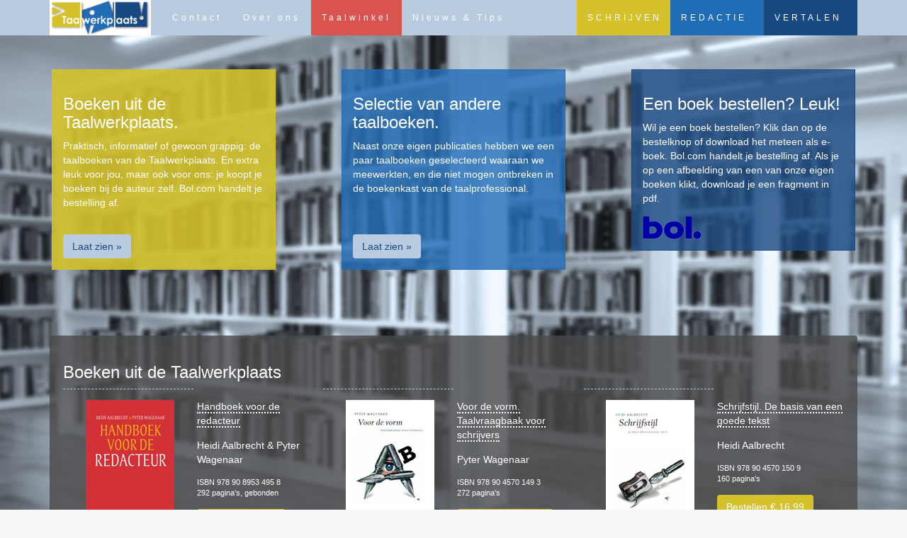

--- FILE ---
content_type: text/html
request_url: https://taalwerkplaats.nl/taalwinkel/taalwinkel.html
body_size: 10979
content:
<!DOCTYPE html>

<!-- Copyright © 2005-2025 Taalwerkplaats, Amsterdam. All rights reserved. -->

<html lang="nl-nl">
	<head>
		<title>Webwinkel van de Taalwerkplaats</title>
		<meta charset="utf-8">
		<meta http-equiv="author" content="Taalwerkplaats">
		<meta name="viewport" content="width=device-width, initial-scale=1">
		<meta name="googlebot" content="noarchive">
		<meta name="robots" content="noodp, noydir, index, follow">
		<meta name="description" content="Van schrijfadvies tot taalhumor: bestel hier de boeken van Taalwerkplaatsauteurs Heidi Aalbrecht en Pyter Wagenaar, en andere taalboeken die wij aanraden.">
		<meta name="copyright" content="Taalwerkplaats">
		<link rel="canonical" href="https://www.taalwerkplaats.nl/taalwinkel/taalwinkel.html">
		<link rel="shortcut icon" href="../_twp/twp/favicon.ico">
		<link rel="stylesheet" type="text/css" href="../_twp/twp/css/bootstrap.min.css">
		<link rel="stylesheet" type="text/css" href="../_twp/twp/css/twp.css">
		<link rel="stylesheet" type="text/css" href="../_twp/twp/css/twp_tw.css">
		<script type="text/javascript" src="../_twp/twp/js/jquery.min.js"></script>
		<script type="text/javascript" src="../_twp/twp/js/bootstrap.min.js"></script>
		<script type="text/javascript" src="../_twp/twp/js/twp.js"></script>
		<script type="text/javascript" src="../_twp/twp/js/twp_tw.js"></script>
		<!-- Global site tag (gtag.js) - Google Analytics, geanonimiseerd -->
		<script async src="https://www.googletagmanager.com/gtag/js?id=G-43NSX74RNV"></script>
		<script>
			window.dataLayer = window.dataLayer || [];
			function gtag(){dataLayer.push(arguments); }
			gtag('js', new Date());
			gtag('config', 'G-43NSX74RNV', { 'anonymize_ip': true });
		</script>
	</head>

	<body id="boven">

		<!-- Menu en navigatie -->

		<nav class="navbar navbar-default navbar-fixed-top">
			<div class="container">
				<div class="navbar-header">
					<div class="navbar-toggle" data-toggle="collapse" data-target="#uitklapmenu" onclick="sluiten( this )">
						<div class="streep1"></div>
						<div class="streep2"></div>
						<div class="streep3"></div>
					</div>
					<a class="navbar-brand" style="border-bottom: 0px; text-decoration: none" href="../index.html">
						<img class="hidden-xs" src="../_twp/beeld/site/logo_taalwerkplaats.png" alt="" height="50px">
						<img class="visible-xs" src="../_twp/beeld/site/logo_taalwerkplaats.png" alt="" height="69px">
					</a>
				</div>
				<div class="collapse navbar-collapse" id="uitklapmenu">
					<ul class="nav navbar-nav navbar-right pull-left">
						<li><a href="../contact/contact.html">Contact</a></li>
						<li><a href="../overons/overons.html">Over ons</a></li>
						<li class="active"><a href="#boven">Taalwinkel</a></li>
						<li><a href="../nieuws/nieuws_en_tips.html">Nieuws &amp; Tips</a></li>
					</ul>
					<ul class="nav navbar-nav navbar-right pull-right">
						<li class="schrijven"><a href="../schrijven/schrijven.html">SCHRIJVEN</a></li>
						<li class="redactie"><a href="../redactie/redactie.html">REDACTIE</a></li>
						<li class="vertalen"><a href="../vertalen/vertalen.html">VERTALEN</a></li>
					</ul>
				</div>
			</div>
		</nav>

		<!-- Introteksten -->

		<section class="taalwinkelsectie">
		<!-- Pijl om naar boven te scrollen: -->
			<a href="#boven" class="back-to-top beeld"></a>
		<!-- / -->

		<!-- Blokjes: col 4 [> col 10 + col 2] | 4 [> 1 + 10 + 1] | 4 [> 2 + 10] -->

		<div class="container">
			<div class="well">
				<div class="row">
					<div class="col-lg-4 col-md-4 col-sm-4">
						<div class="row">
							<div class="col-lg-10 col-md-10 col-sm-10 kader_schrijven">
								<h1>Boeken uit de Taalwerkplaats.</h1>
								<p class="tekstvak">
									Praktisch, informatief of gewoon grappig: de taalboeken van de Taalwerkplaats. En extra leuk voor jou, maar ook voor ons: 
									je koopt je boeken bij de auteur zelf. Bol.com handelt je bestelling af.
								</p>
								<p><a class="btn btn-llb" href="#twp" role="button">Laat zien &raquo;</a></p>
							</div>
							<div class="col-lg-2 col-md-2 col-sm-2"></div>
						</div>
					</div>
					<div class="col-lg-4 col-md-4 col-sm-4">
						<div class="row">
							<div class="col-lg-1 col-md-1 col-sm-1"></div>
							<div class="col-lg-10 col-md-10 col-sm-10 kader_redactie">
								<h1>Selectie van andere taalboeken.</h1>
								<p class="tekstvak">
									Naast onze eigen publicaties hebben we een paar taalboeken geselecteerd waaraan we meewerkten, en die niet mogen ontbreken in de boekenkast van de 
									taalprofessional.
								</p>
								<p><a class="btn btn-llb" href="#pag3" role="button">Laat zien &raquo;</a></p>
							</div>
							<div class="col-lg-1 col-md-1 col-sm-1"></div>
						</div>
					</div>
					<div class="col-lg-4 col-md-4 col-sm-4">
						<div class="row">
							<div class="col-lg-2 col-md-2 col-sm-2"></div>
							<div class="col-lg-10 col-md-10 col-sm-10 kader_vertalen">
								<h1>Een boek bestellen? Leuk!</h1>
								<p class="tekstvak">
									Wil je een boek bestellen? Klik dan op de bestelknop of download het meteen als e-boek. Bol.com handelt je bestelling af. 
									Als je op een afbeelding van een van onze eigen boeken klikt, download je een fragment in pdf.
								</p>
								<p><img alt="Bol.com" src="../_twp/beeld/tw/_bol.png"></p>
							</div>
						</div>
					</div>
				</div>
			</div>
		</div>

		<!-- ******************************** Boeken uit de Taalwerkplaats ******************************** -->
		<!-- NB Dit deel moet #twp heten, omdat we vanaf andere pagina's/sites naar deze sectie verwijzen.  -->

		<p id="twp" style="margin-bottom: 50px;"></p> <!-- Geen section, zodat pagina 1 zonder te veel wit onder de intro staat -->
		<div class="container">
			<div class="well trans_ag_tw">
				<h1>Boeken uit de Taalwerkplaats</h1>
				<div class="row geen-marges">
	
					<!-- Handboek voor de redacteur -->
	
					<div class="col-lg-2 col-md-2 col-sm-2 voorplat">
						<a href="../_twp/_download/Handboek_voor_de_redacteur-fragment.pdf" rel="external">
							<span class="roll" style="height: 204px; padding-bottom: 50px"></span>				<!-- height: beeldhoogte -->
							<img alt="Handboek voor de redacteur" src="../_twp/beeld/tw/twp_hvdr.jpg">
						</a>
						<p data-toggle="modal" data-target="#hvdr" class="infoknop" style="margin-top: 16px">	<!-- margin-top: 220 minus beeldhoogte -->
							<img alt="Info" src="../_twp/beeld/tw/_infoknop.png">
						</p>
						<div id="hvdr" class="modal fade" role="dialog"> <!-- modal -->
							<div class="modal-dialog modal-lg">
								<div class="modal-content">
									<div class="modal-header">
										<button type="button" class="close" data-dismiss="modal">&times;</button>
								        <h4 class="modal-title">'Kopers van dit boek zullen niet gauw mistasten'</h4>
									</div>
									<div class="modal-body">
										Het <em>Handboek voor de redacteur</em> behandelt alle aspecten van het redactievak. Zowel redactionele vaardigheden
										als de beroepspraktijk van de redacteur komen aan bod. Belangrijke onderwerpen zijn het proces van idee tot
										publicatie, omgaan met auteurs en opdrachtgevers, en efficiënt en doortastend werken. Dit handboek biedt tips voor
										een aanpak met lef en tact. Je vindt hierin onder meer:<br><br>
	
										<ul class="opsom">
											<li>een redactiemodel: drie criteria voor tekstkwaliteit;</li>
											<li>checklists voor verschillende tekstsoorten;</li>
											<li>een leidraad voor (digitale) proefcorrectie;</li>
											<li>tips om correcties en verbetersuggesties overtuigend te presenteren;</li>
											<li>richtlijnen voor een literatuurlijst en een register;</li>
											<li>uitgangspunten voor kopijbeoordeling en een accurate urenschatting;</li>
											<li>alles wat een redacteur moet weten over auteursrecht.</li>
										</ul>
	
										Het <em>Handboek voor de redacteur</em> biedt een ferm antwoord op praktijkvragen van de redacteur, tekstschrijver,
										corrector en vertaler.<br><br>
										'Over de inhoud kan ik kort zijn: kopers van dit boek zullen niet gauw mistasten.' Jan Renkema, auteur van de
										<em>Schrijfwijzer</em>, in het voorwoord<br><br>
										'Wie teksten bewerkt, kan eigenlijk niet zonder het <em>Handboek voor de redacteur</em>.' Genootschap Onze Taal.<!-- in een tweet op 26 augustus 2015 -->
									</div>
									<div class="modal-footer">
										<button type="button" class="btn btn-danger" data-dismiss="modal">Ik weet genoeg</button>
									</div>
								</div>
							</div>
						</div> <!-- /modal -->
					</div> <!-- /voorplat -->
					<div class="col-lg-2 col-md-2 col-sm-2 info">
						<p><a class="tw" href="https://partner.bol.com/click/click?p=2&t=url&s=8141&f=TXL&url=https%3A%2F%2Fwww.bol.com%2Fnl%2Fnl%2Fp%2Fhandboek-voor-de-redacteur%2F9200000035825877%2F&name=Handboek%20voor%20de%20redacteur" rel="external">
							Handboek voor de redacteur
						</a></p>
						<p>Heidi Aalbrecht &amp; Pyter Wagenaar</p>
						<p class="klein">ISBN 978 90 8953 495 8<br>
						292 pagina's, gebonden</p>
						<p><a class="btn btn-g" href="https://partner.bol.com/click/click?p=2&t=url&s=8141&f=TXL&url=https%3A%2F%2Fwww.bol.com%2Fnl%2Fnl%2Fp%2Fhandboek-voor-de-redacteur%2F9200000035825877%2F&name=Handboek%20voor%20de%20redacteur" rel="external" role="button">
							Bestellen &#8364; 45,-
						</a></p>
<!--
						<p><img alt="" src="../_twp/beeld/tw/_info.png">
						<a class="tw" href="https://partnerprogramma.bol.com/click/click?p=1&t=url&s=8141&f=TXL&url=http%3A%2F%2Fwww.bol.com%2Fnl%2Fp%2Fhandboek-voor-de-redacteur%2F9200000035825877%2F&name=Handboek" rel="external">Bij bol.com 5% studentenkorting</a></p>
-->
					</div> <!-- /info -->

					<!-- Voor de vorm -->
	
					<div class="col-lg-2 col-md-2 col-sm-2 voorplat">
						<a href="../_twp/_download/Voor_de_vorm-fragment.pdf" rel="external">
							<span class="roll" style="height: 178px"></span>
							<img alt="Voor de vorm. Taalvraagbaak voor schrijvers" src="../_twp/beeld/tw/twp_vdv.jpg">
						</a>
						<p data-toggle="modal" data-target="#vdv" class="infoknop" style="margin-top: 42px">
							<img alt="Info" src="../_twp/beeld/tw/_infoknop.png">
						</p>
						<div id="vdv" class="modal fade" role="dialog">
							<div class="modal-dialog modal-lg">
								<div class="modal-content">
									<div class="modal-header">
										<button type="button" class="close" data-dismiss="modal">&times;</button>
								        <h4 class="modal-title">Taalvraagbaak voor creatief schrijvers</h4>
									</div>
									<div class="modal-body">
										Ben je een creatief schrijver of een creatieve tekstschrijver? Dan is <em>Voor de vorm</em> voor jou.<br><br>
	
										<ul class="opsom">
											<li>Hoe schrijf je glasheldere, foutloze zinnen?</li>
											<li>Welke soorten beeldspraak zijn er en hoe gebruik je ze?</li>
											<li>Hoe kies je de juiste woorden, stijlregisters en stijlfiguren?</li>
											<li>Wat zijn de lastigste spellingkwesties?</li>
											<li>Wanneer is welk leesteken op z'n plaats?</li>
										</ul><br>
	
										Dit boek biedt antwoord op deze en andere taalvragen waar je tijdens het schrijven mee te maken krijgt. De opbouw
										van het boek en de slimme stappenplannen zorgen ervoor dat je geen woord te veel hoeft te lezen om een oplossing
										te vinden, zodat je snel weer lekker verder kunt schrijven.<br><br>
	
										Samen met <em>Schrijfstijl. De basis van een goede tekst</em> om een aantrekkelijke stijl te ontwikkelen, heb je
										met <em>Voor de vorm</em> alles bij de hand om een tekst te schrijven die ook uiterlijk perfect is.<br><br>
										'De nieuwe Renkema, waar je als schrijver echt iets aan hebt.' Arie Storm<br><br>
										'<em>Voor de vorm</em> is hedendaags toegankelijk en toch ouderwets degelijk. (...) Dit boek is een verademing.'
										<em>de Volkskrant</em><br><br>
										'Zinnig naslagwerk voor iedereen die goed en foutloos Nederlands wil schrijven.' <em>Trouw</em>
									</div>
									<div class="modal-footer">
										<button type="button" class="btn btn-danger" data-dismiss="modal">Ik weet genoeg</button>
									</div>
								</div>
							</div>
						</div>
					</div>
					<div class="col-lg-2 col-md-2 col-sm-2 info">
						<p><a class="tw" href="https://partner.bol.com/click/click?p=2&t=url&s=8141&f=TXL&url=https%3A%2F%2Fwww.bol.com%2Fnl%2Fnl%2Ff%2Fvoor-de-vorm%2F30488852%2F&name=Voor%20de%20vorm" rel="external">
							Voor de vorm. Taalvraagbaak voor schrijvers
						</a></p>
						<p>Pyter Wagenaar</p>
						<p class="klein">ISBN 978 90 4570 149 3<br>
						272 pagina's</p>
						<p><a class="btn btn-g" href="https://partner.bol.com/click/click?p=2&t=url&s=8141&f=TXL&url=https%3A%2F%2Fwww.bol.com%2Fnl%2Fnl%2Ff%2Fvoor-de-vorm%2F30488852%2F&name=Voor%20de%20vorm" rel="external" role="button">
							Bestellen &#8364; 20,99
						</a></p>
						<p><a class="beeld" href="https://partner.bol.com/click/click?p=2&t=url&s=8141&f=TXL&url=https%3A%2F%2Fwww.bol.com%2Fnl%2Fnl%2Fp%2Fde-schrijfbibliotheek-voor-de-vorm%2F1001004007515647%2F&name=Voor%20de%20vorm%20(e-boek)" rel="external">
							<img alt="E-boek" src="../_twp/beeld/tw/_e_boek.png"> &#8364; 9,99
						</a></p>
					</div>
	
					<!-- Schrijfstijl -->
	
					<div class="col-lg-2 col-md-2 col-sm-2 voorplat">
						<a href="../_twp/_download/Schrijfstijl-fragment.pdf" rel="external">
							<span class="roll" style="height: 178px"></span>
							<img alt="Schrijfstijl. De basis van een goede tekst" src="../_twp/beeld/tw/twp_schrijfstijl.jpg">
						</a>
						<p data-toggle="modal" data-target="#schrijfstijl" class="infoknop" style="margin-top: 42px">
							<img alt="Info" src="../_twp/beeld/tw/_infoknop.png">
						</p>
						<div id="schrijfstijl" class="modal fade" role="dialog">
							<div class="modal-dialog modal-lg">
								<div class="modal-content">
									<div class="modal-header">
										<button type="button" class="close" data-dismiss="modal">&times;</button>
								        <h4 class="modal-title">De basis van een goede tekst</h4>
									</div>
									<div class="modal-body">
										<em>Schrijfstijl</em> is dé schrijfhulp voor fictieschrijvers, met hoofdstukken over zinsbouw, stijlmiddelen en
										de puntjes op de i: spelling en interpunctie. Dit boek neemt je mee op een spectaculaire bergwandeling door de
										literatuur. Op sneeuwwitte toppen schitteren pareltjes van zinnen, maar het pad voert ook langs afgronden waarin
										huiveringwekkende gedrochten schuilen, misvormde zinnen waarvan sommige zelfs in druk zijn verschenen. Je leert
										door de vele voorbeelden een gevoel ontwikkelen voor het verschil tussen een spannende zin en een zin die over
										het randje de afgrond in tuimelt.<br><br>
	
										Samen met <em>Voor de vorm. Taalvraagbaak voor schrijvers</em> om de regels er gemakkelijk op na te kunnen slaan,
										heb je met <em>Schrijfstijl. De basis van een goede tekst</em> alles bij de hand om foutloze kopij te schrijven.
									</div>
									<div class="modal-footer">
										<button type="button" class="btn btn-danger" data-dismiss="modal">Ik weet genoeg</button>
									</div>
								</div>
							</div>
						</div>
					</div>
					<div class="col-lg-2 col-md-2 col-sm-2 info">
						<p><a class="tw" href="https://partner.bol.com/click/click?p=2&t=url&s=8141&f=TXL&url=https%3A%2F%2Fwww.bol.com%2Fnl%2Fnl%2Ff%2Fschrijfstijl%2F30488833%2F&name=Schrijfstijl" rel="external">
							Schrijfstijl. De basis van een goede tekst
						</a></p>
						<p>Heidi Aalbrecht</p>
						<p class="klein">ISBN 978 90 4570 150 9<br>
						160 pagina's</p>
						<p><a class="btn btn-g" href="https://partner.bol.com/click/click?p=2&t=url&s=8141&f=TXL&url=https%3A%2F%2Fwww.bol.com%2Fnl%2Fnl%2Ff%2Fschrijfstijl%2F30488833%2F&name=Schrijfstijl" rel="external" role="button">
							Bestellen &#8364; 16,99
						</a></p>
						<p><a class="beeld" href="https://partner.bol.com/click/click?p=2&t=url&s=8141&f=TXL&url=https%3A%2F%2Fwww.bol.com%2Fnl%2Fnl%2Fp%2Fde-schrijfbibliotheek-schrijfstijl%2F1001004007515624%2F&name=Schrijfstijl%20(e-boek)" rel="external">
							<img alt="E-boek" src="../_twp/beeld/tw/_e_boek.png"> &#8364; 9,99
						</a></p>
					</div>
				</div>

<!-- row -->

				<div class="row geen-marges">
	
					<!-- Van Dale Voornamenboek -->
	
					<div class="col-lg-2 col-md-2 col-sm-2 voorplat">
						<a href="../_twp/_download/Van_Dale_Voornamenboek-fragment.pdf" rel="external">
							<span class="roll" style="height: 195px"></span>
							<img alt="Van Dale Voornamenboek" src="../_twp/beeld/tw/twp_vdvoor.jpg">
						</a>
						<p data-toggle="modal" data-target="#vdvoor" class="infoknop" style="margin-top: 25px">
							<img alt="Info" src="../_twp/beeld/tw/_infoknop.png">
						</p>
						<div id="vdvoor" class="modal fade" role="dialog">
							<div class="modal-dialog modal-lg">
								<div class="modal-content">
									<div class="modal-header">
										<button type="button" class="close" data-dismiss="modal">&times;</button>
								        <h4 class="modal-title">Van Dale Voornamenboek</h4>
									</div>
									<div class="modal-body">
										We hebben allemaal een voornaam, maar welke geschiedenis gaat er eigenlijk schuil achter onze namen? Wat 
										betekent een voornaam precies, waar komt deze oorspronkelijk vandaan en hoe of wanneer is een bepaalde naam 
										in de mode geraakt?<br><br>
	
										In het <em>Van Dale Voornamenboek</em> vind je de meestvoorkomende namen in Nederland en Vlaanderen met hun 
										varianten, betekenis en herkomst, én hun unieke verhalen. In al deze verhalen is een rijkdom aan onderwerpen 
										te vinden, variërend van geschiedenis, literatuur, mythologie, religie en symboliek, tot muziek, talen, 
										geografie, flora en fauna.<br><br>
	
										Dit boek biedt naast inspiratie ook veel praktische tips en achtergrondinformatie om de mooiste voornaam te 
										vinden om aan je zoon of dochter te geven.<br><br>
	
										<ul class="opsom">
											<li>Een zeer uitgebreid overzicht van voornamen in Nederland en Vlaanderen</li>
											<li>Praktische tips: zo vind je de mooiste voornaam voor je kind</li>
											<li>Omkeerlijst achter in het boek: ontdek welke varianten bij een bepaalde naam horen</li>
											<li>Inclusief een bouwpakket om je eigen Germaanse naam te maken</li>
											<li>Geschreven voor (aanstaande) ouders en alle geschiedenis- en taalliefhebbers die meer willen weten over voornamen</li>
										</ul>
									</div>
									<div class="modal-footer">
										<button type="button" class="btn btn-danger" data-dismiss="modal">Ik weet genoeg</button>
									</div>
								</div>
							</div>
						</div>
					</div>
					<div class="col-lg-2 col-md-2 col-sm-2 info">
						<p><a class="tw" href="https://partner.bol.com/click/click?p=1&t=url&s=8141&f=TXL&url=https%3A%2F%2Fwww.bol.com%2Fnl%2Fp%2Fvan-dale-voornamenboek%2F9200000095225294&name=Voornamenboek" rel="external">
							Van Dale Voornamenboek
						</a></p>
						<p>Heidi Aalbrecht &amp; Pyter Wagenaar</p>
						<p class="klein">ISBN 978 94 6077 440 9<br>
						400 pagina's</p>
						<p><a class="btn btn-g" href="https://partner.bol.com/click/click?p=1&t=url&s=8141&f=TXL&url=https%3A%2F%2Fwww.bol.com%2Fnl%2Fp%2Fvan-dale-voornamenboek%2F9200000095225294&name=Voornamenboek" rel="external" role="button">
							Bestellen &#8364; 29,99
						</a></p>
					</div>
	
					<!-- Woordenboek van het Algemeen Onbeschaafd Nederlands -->
	
					<div class="col-lg-2 col-md-2 col-sm-2 voorplat">
						<a href="../_twp/_download/Woordenboek_van_het_Algemeen_Onbeschaafd_Nederlands-fragment.pdf" rel="external">
							<span class="roll" style="height: 200px"></span>
							<img alt="Woordenboek van het Algemeen Onbeschaafd Nederlands" src="../_twp/beeld/tw/twp_aon.jpg">
						</a>
						<p data-toggle="modal" data-target="#aon" class="infoknop" style="margin-top: 20px">
							<img alt="Info" src="../_twp/beeld/tw/_infoknop.png">
						</p>
						<div id="aon" class="modal fade" role="dialog">
							<div class="modal-dialog modal-lg">
								<div class="modal-content">
									<div class="modal-header">
										<button type="button" class="close" data-dismiss="modal">&times;</button>
								        <h4 class="modal-title">Het smeuïgste woordenboek van het Nederlands</h4>
									</div>
									<div class="modal-body">
										Het <em>Woordenboek van het Algemeen Onbeschaafd Nederlands</em> is het smeuïgste woordenboek van het Nederlandse
										taalgebied. Hierin ontdek je de betekenis en herkomst van 'onbeschaafde' woorden, geïllustreerd met de meest
										scabreuze citaten uit de Nederlandstalige literatuur.<br><br>
	
										<ul class="opsom">
											<li>Ruim 7000 woorden en uitdrukkingen over taboeonderwerpen als seks, ziekte, drank, geld, misdaad en dood.</li>
											<li>Scheldwoorden, straattaal en Bargoens.</li>
											<li>Thematische verzamelingen, bijvoorbeeld alle vulgaire woorden voor <em>masturberen</em> of <em>borsten</em>
											op een rijtje.</li>
											<li>Honderden sappige citaten.</li>
											<li>Met een voorwoord van Ronald Giphart.</li>
											<li><strong>Bekroond met de Kruyskampprijs.</strong></li>
										</ul><br>
										Meer weten over dit woordenboek of over platte taal? <a href="http://www.onbeschaafdnederlands.nl" rel="external">
										Bezoek dan <em>www.onbeschaafdnederlands.nl</em></a>. Daar kun je bijvoorbeeld ook alle scabreuze citaten
										downloaden.
									</div>
									<div class="modal-footer">
										<button type="button" class="btn btn-danger" data-dismiss="modal">Ik weet genoeg</button>
									</div>
								</div>
							</div>
						</div>
					</div>
					<div class="col-lg-2 col-md-2 col-sm-2 info">
						<p><a class="tw" href="https://partner.bol.com/click/click?p=2&t=url&s=8141&f=TXL&url=https%3A%2F%2Fwww.bol.com%2Fnl%2Fnl%2Ff%2Fwoordenboek-van-het-algemeen-onbeschaafd-nederlands%2F9200000009850048%2F&name=AON" rel="external">
							Woordenboek van het Algemeen Onbeschaafd Nederlands
						</a></p>
						<p>Heidi Aalbrecht &amp; Pyter Wagenaar</p>
						<p class="klein">ISBN 978 90 0035 925 7<br>
						350 pagina's</p>
						<p><a class="btn btn-g" href="https://partner.bol.com/click/click?p=2&t=url&s=8141&f=TXL&url=https%3A%2F%2Fwww.bol.com%2Fnl%2Fnl%2Ff%2Fwoordenboek-van-het-algemeen-onbeschaafd-nederlands%2F9200000009850048%2F&name=AON" rel="external" role="button">
							Bestellen &#8364; 23,50
						</a></p>
						<p><img alt="" src="../_twp/beeld/tw/_info.png">
						<a class="tw" href="http://www.onbeschaafdnederlands.nl" rel="external">Bekroond met de Kruyskampprijs</a></p>
					</div>

					<!-- Waarom is een blauwe maandag blauw? -->
	
					<div class="col-lg-2 col-md-2 col-sm-2 voorplat">
						<a href="../_twp/_download/Waarom_is_een_blauwe_maandag_blauw-fragment.pdf" rel="external">
							<span class="roll" style="height: 177px"></span>
							<img alt="Waarom is een blauwe maandag blauw?" src="../_twp/beeld/tw/twp_wiebmb.jpg">
						</a>
						<p data-toggle="modal" data-target="#wiebmb" class="infoknop" style="margin-top: 43px">
							<img alt="Info" src="../_twp/beeld/tw/_infoknop.png">
						</p>
						<div id="wiebmb" class="modal fade" role="dialog">
							<div class="modal-dialog modal-lg">
								<div class="modal-content">
									<div class="modal-header">
										<button type="button" class="close" data-dismiss="modal">&times;</button>
								        <h4 class="modal-title">Waarom is een blauwe maandag blauw?</h4>
									</div>
									<div class="modal-body">
										Waarom is een blauwe maandag blauw? Wie introduceerde de uitdrukking <em>mag ik even een teiltje</em>? En zijn
										er ook mensen die de put dempen vóór het kalf verdronken is? <em>Waarom is een blauwe maandag blauw?</em> staat
										vol met interessante weetjes over meer dan 500 spreekwoorden en uitdrukkingen.<br><br>
	
										<ul class="opsom">
											<li>Wat betekent deze uitdrukking?</li>
											<li>Hoe oud is het spreekwoord en waar komt het vandaan?</li>
											<li>Wie gebruikte de uitdrukking voor het eerst?</li>
											<li>Zijn er vergelijkbare spreekwoorden in andere talen?</li>
										</ul>
	
										De verhalen achter spreekwoorden en uitdrukkingen geven inzicht in de Nederlandse volksaard, gebruiken en taal.
										Neem eens een kijkje in de keuken en ontdek wat een <em>heet hangijzer</em> is en waarom <em>de pot de ketel
										verwijt dat hij zwart ziet</em>.<br><br>
										<em>Waarom is een blauwe maandag blauw?</em> Leuk om te weten, handig om paraat te hebben.
									</div>
									<div class="modal-footer">
										<button type="button" class="btn btn-danger" data-dismiss="modal">Ik weet genoeg</button>
									</div>
								</div>
							</div>
						</div>
					</div>
					<div class="col-lg-2 col-md-2 col-sm-2 info">
						<p><a class="tw" href="https://partner.bol.com/click/click?p=2&t=url&s=8141&f=TXL&url=https%3A%2F%2Fwww.bol.com%2Fnl%2Fnl%2Fp%2Fwaarom-is-een-blauwe-maandag-blauw%2F1001004006860028%2F&name=Waarom%20is%20een%20blauwe%20maandag%20blauw" rel="external">
							Waarom is een blauwe maandag blauw?
						</a></p>
						<p>Heidi Aalbrecht</p>
						<p class="klein">ISBN 978 90 1258 142 4<br>
						254 pagina's</p>
						<p><a class="btn btn-g" href="https://partner.bol.com/click/click?p=2&t=url&s=8141&f=TXL&url=https%3A%2F%2Fwww.bol.com%2Fnl%2Fnl%2Fp%2Fwaarom-is-een-blauwe-maandag-blauw%2F1001004006860028%2F&name=Waarom%20is%20een%20blauwe%20maandag%20blauw" rel="external" role="button">
							Bestellen &#8364; 29,50
						</a></p>
					</div>
				</div>

<!-- row -->
	
				<div class="row geen-marges">
	
					<!-- We always get our sin too -->
	
					<div class="col-lg-2 col-md-2 col-sm-2 voorplat">
						<a class="bolcom" href="https://partner.bol.com/click/click?p=2&t=url&s=8141&f=TXL&url=https%3A%2F%2Fwww.bol.com%2Fnl%2Fnl%2Fp%2Fwe-always-get-our-sin-too%2F1001004011629254%2F&name=We%20always%20get%20our%20sin%20too%20(e-boek)" rel="external">
							<img alt="We always get our sin too" src="../_twp/beeld/tw/twp_wagos2.jpg">
						</a>
						<p data-toggle="modal" data-target="#wagos2" class="infoknop" style="margin-top: 29px">
							<img alt="Info" src="../_twp/beeld/tw/_infoknop.png">
						</p>
						<div id="wagos2" class="modal fade" role="dialog">
							<div class="modal-dialog modal-lg">
								<div class="modal-content">
									<div class="modal-header">
										<button type="button" class="close" data-dismiss="modal">&times;</button>
								        <h4 class="modal-title">Are you not on glad ice?</h4>
									</div>
									<div class="modal-body">
										<em>You have to look further than our nose is long</em> &ndash; dit boek is het hilarische vervolg op de bestseller
										<em>I always get my sin</em>. Maar het laat niet alleen zien welke gekke fouten je in het Engels kunt maken, maar
										ook hoe je die kunt vermijden. <em>We always get our sin too. Tips om bizar Engels te vermijden</em> is een <em>must
										have</em> voor liefhebbers van bizar Engels die het zelf wél goed willen doen. Of <em>are you sticking your head in
										the sand</em>?<br><br>
										<strong>Al meer dan 80.000 exemplaren verkocht!</strong>
									</div>
									<div class="modal-footer">
										<button type="button" class="btn btn-danger" data-dismiss="modal">Ik weet genoeg</button>
									</div>
								</div>
							</div>
						</div>
					</div>
					<div class="col-lg-2 col-md-2 col-sm-2 info">
						<p><a class="tw" href="https://partner.bol.com/click/click?p=2&t=url&s=8141&f=TXL&url=https%3A%2F%2Fwww.bol.com%2Fnl%2Fnl%2Fp%2Fwe-always-get-our-sin-too%2F1001004011629254%2F&name=We%20always%20get%20our%20sin%20too%20(e-boek)" rel="external">
							We always get our sin too
						</a></p>
						<p>Heidi Aalbrecht, Maarten Rijkens &amp; Pyter Wagenaar</p>
						<p class="klein">ISBN 978 90 4461 506 7<br>
						160 pagina's</p>
						<p><a class="beeld" href="https://partner.bol.com/click/click?p=2&t=url&s=8141&f=TXL&url=https%3A%2F%2Fwww.bol.com%2Fnl%2Fnl%2Fp%2Fwe-always-get-our-sin-too%2F1001004011629254%2F&name=We%20always%20get%20our%20sin%20too%20(e-boek)" rel="external">
							<img alt="E-boek" src="../_twp/beeld/tw/_e_boek.png"> &#8364; 5,99
						</a></p>
						<p><img alt="" src="../_twp/beeld/tw/_info.png"> Al meer dan 80.000 exemplaren verkocht!</p>
					</div>
		
					<!-- Plaats voor een boek -->
	
					<div class="col-lg-4 col-md-4 col-sm-4">
						<!-- leeg -->
					</div>
	
					<!-- Plaats voor een boek -->
	
					<div class="col-lg-4 col-md-4 col-sm-4">
						<!-- leeg -->
					</div>
				</div>
			</div>
		</div> <!-- /container -->
		</section>

		<!-- ************************* Selectie van andere taalboeken ************************* -->

		<section class="taalwinkelsectie" id="pag3">
		<div class="container">
			<div class="well trans_ag_tw">
				<h1>Selectie van andere taalboeken</h1>
				<div class="row geen-marges">
	
					<!-- Schrijfwijzer -->
	
					<div class="col-lg-2 col-md-2 col-sm-2 voorplat">
						<a class="bolcom" href="https://partner.bol.com/click/click?p=1&t=url&s=8141&f=TXL&url=https://www.bol.com/nl/p/schrijfwijzer/9200000124360867/&name=Schrijfwijzer" rel="external">
							<img alt="Schrijfwijzer" src="../_twp/beeld/tw/sel_schrijfwijzer.jpg">
						</a>
						<p data-toggle="modal" data-target="#schrijfw" class="infoknop" style="margin-top: 16px">
							<img alt="Info" src="../_twp/beeld/tw/_infoknop.png">
						</p>
						<div id="schrijfw" class="modal fade" role="dialog">
							<div class="modal-dialog modal-lg">
								<div class="modal-content">
									<div class="modal-header">
										<button type="button" class="close" data-dismiss="modal">&times;</button>
								        <h4 class="modal-title">Al meer dan dertig jaar populair</h4>
									</div>
									<div class="modal-body">
										Al meer dan dertig jaar is de <em>Schrijfwijzer</em> een populair naslagwerk voor schrijvers van elk niveau. Deze
										zesde geheel herziene editie geeft antwoorden op vragen waarmee iedere schrijver worstelt.<br><br>
	
										<ul class="opsom">
											<li>Hoe schrijf ik zó dat de lezer niet afhaakt?</li>
											<li>Wat is de functie van de puntkomma?</li>
											<li>Hoe schrijf ik overzichtelijke zinnen?</li>
										</ul>
	
										En natuurlijk behandelt het boek ook 1001 taalkwesties, zoals <em>hen-hun</em>, e-mailetiquette en de tussen-<em>n</em>.<br><br>
										<em>Redactie: Taalwerkplaats</em>
									</div>
									<div class="modal-footer">
										<button type="button" class="btn btn-danger" data-dismiss="modal">Ik weet genoeg</button>
									</div>
								</div>
							</div>
						</div>
					</div>
					<div class="col-lg-2 col-md-2 col-sm-2 info">
						<p><a class="tw" href="https://partner.bol.com/click/click?p=1&t=url&s=8141&f=TXL&url=https://www.bol.com/nl/p/schrijfwijzer/9200000124360867/&name=Schrijfwijzer" rel="external">
							Schrijfwijzer
						</a></p>
						<p>Jan Renkema<p>
						<p class="klein">ISBN 978 94 6105 696 2<br>
						617 pagina's, gebonden</p>
						<p><a class="btn btn-g" href="https://partner.bol.com/click/click?p=1&t=url&s=8141&f=TXL&url=https://www.bol.com/nl/p/schrijfwijzer/9200000124360867/&name=Schrijfwijzer" rel="external" role="button">
							Bestellen &#8364; 62,75
						</a></p>
					</div>
	
					<!-- Schrijfwijzer Compact -->
	
					<div class="col-lg-2 col-md-2 col-sm-2 voorplat">
						<a class="bolcom" href="https://partner.bol.com/click/click?p=1&t=url&s=8141&f=TXL&url=https://www.bol.com/nl/p/schrijfwijzer-compact/9300000017381806/&name=Schrijfwijzer%20compact" rel="external">
							<img alt="Schrijfwijzer Compact" src="../_twp/beeld/tw/sel_schrijfwijzer_c.jpg">
						</a>
						<p data-toggle="modal" data-target="#compact" class="infoknop" style="margin-top: 15px">
							<img alt="Info" src="../_twp/beeld/tw/_infoknop.png">
						</p>
						<div id="compact" class="modal fade" role="dialog">
							<div class="modal-dialog modal-lg">
								<div class="modal-content">
									<div class="modal-header">
										<button type="button" class="close" data-dismiss="modal">&times;</button>
								        <h4 class="modal-title">De kleine Schrijfwijzer</h4>
									</div>
									<div class="modal-body">
										Als de kleine en handzame versie van de <em>Schrijfwijzer</em> is de <em>Schrijfwijzer Compact</em> een praktische schrijfhulp en taalgids.<br><br>
										<em>Redactie: Taalwerkplaats</em>
									</div>
									<div class="modal-footer">
										<button type="button" class="btn btn-danger" data-dismiss="modal">Ik weet genoeg</button>
									</div>
								</div>
							</div>
						</div>
					</div>
					<div class="col-lg-2 col-md-2 col-sm-2 info">
						<p><a class="tw" href="https://partner.bol.com/click/click?p=1&t=url&s=8141&f=TXL&url=https://www.bol.com/nl/p/schrijfwijzer-compact/9300000017381806/&name=Schrijfwijzer%20compact" rel="external">
							Schrijfwijzer Compact
						</a></p>
						<p>Jan Renkema<p>
						<p class="klein">ISBN 978 90 2442 113 8<br>
						280 pagina's, gebonden</p>
						<p><a class="btn btn-g" href="https://partner.bol.com/click/click?p=1&t=url&s=8141&f=TXL&url=https://www.bol.com/nl/p/schrijfwijzer-compact/9300000017381806/&name=Schrijfwijzer%20compact" rel="external" role="button">
							Bestellen &#8364; 37,95
						</a></p>
					</div>
	
					<!-- Verwarwoordenboek -->
	
					<div class="col-lg-2 col-md-2 col-sm-2 voorplat">
						<a class="bolcom" href="https://partner.bol.com/click/click?p=2&t=url&s=8141&f=TXL&url=https%3A%2F%2Fwww.bol.com%2Fnl%2Fnl%2Fp%2Fverwarwoordenboek%2F9200000029108898%2F&name=Verwarwoordenboek" rel="external">
							<img alt="Verwarwoordenboek" src="../_twp/beeld/tw/sel_verwar.jpg">
						</a>
						<p data-toggle="modal" data-target="#verwar" class="infoknop" style="margin-top: 29px">
							<img alt="Info" src="../_twp/beeld/tw/_infoknop.png">
						</p>
						<div id="verwar" class="modal fade" role="dialog">
							<div class="modal-dialog modal-lg">
								<div class="modal-content">
									<div class="modal-header">
										<button type="button" class="close" data-dismiss="modal">&times;</button>
								        <h4 class="modal-title">'Maak het verschil'</h4>
									</div>
									<div class="modal-body">
										<ul class="opsom">
											<li>Wat is het verschil tussen <em>kus</em> en <em>zoen</em>, of tussen <em>immers</em> en <em>trouwens</em>?</li>
											<li>Ben je <em>gek met</em>, <em>gek op</em> of <em>gek van</em> iets?</li>
											<li>Is het verschil tussen <em>kous</em> en <em>sok</em> gelijk aan het verschil tussen <em>das</em> en
											<em>sjaal</em>?</li>
										</ul>
	
										Van werkwoorden (<em>beslissen&ndash;besluiten</em>) tot zelfstandig naamwoorden (<em>auteur&ndash;schrijver</em>)
										en voorzetsels (<em>waarschuwen voor&ndash;waarschuwen tegen</em>), het <em>Verwarwoordenboek</em> neemt ruim 500
										woordparen onder de loep en ontwart ze aan de hand van voorbeelden met toelichting. Dus twijfel je of weifel je?
										Met het <em>Verwarwoordenboek</em> weet je het zeker.<br><br>
										<em>Redactie: Taalwerkplaats</em>
									</div>
									<div class="modal-footer">
										<button type="button" class="btn btn-danger" data-dismiss="modal">Ik weet genoeg</button>
									</div>
								</div>
							</div>
						</div>
					</div>
					<div class="col-lg-2 col-md-2 col-sm-2 info">
						<p><a class="tw" href="https://partner.bol.com/click/click?p=2&t=url&s=8141&f=TXL&url=https%3A%2F%2Fwww.bol.com%2Fnl%2Fnl%2Fp%2Fverwarwoordenboek%2F9200000029108898%2F&name=Verwarwoordenboek" rel="external">
							Verwarwoordenboek
						</a></p>
						<p>Jan Renkema<p>
						<p class="klein">ISBN 978 90 8953 404 0<br>
						339 pagina's, gebonden</p>
						<p><a class="btn btn-g" href="https://partner.bol.com/click/click?p=2&t=url&s=8141&f=TXL&url=https%3A%2F%2Fwww.bol.com%2Fnl%2Fnl%2Fp%2Fverwarwoordenboek%2F9200000029108898%2F&name=Verwarwoordenboek" rel="external" role="button">
							Bestellen &#8364; 37,75
						</a></p>
					</div>
				</div>
	
<!-- row -->
	
				<div class="row geen-marges">

		
					<!-- Het Groene Boekje -->
	
					<div class="col-lg-2 col-md-2 col-sm-2 voorplat">
						<a class="bolcom" href="https://partner.bol.com/click/click?p=2&t=url&s=8141&f=TXL&url=https%3A%2F%2Fwww.bol.com%2Fnl%2Fnl%2Ff%2Fhet-groene-boekje%2F33214379%2F&name=Het%20Groene%20Boekje" rel="external">
							<img alt="Het Groene Boekje" src="../_twp/beeld/tw/sel_gb.jpg">
						</a>
						<p data-toggle="modal" data-target="#groen" class="infoknop" style="margin-top: 45px">
							<img alt="Info" src="../_twp/beeld/tw/_infoknop.png">
						</p>
						<div id="groen" class="modal fade" role="dialog">
							<div class="modal-dialog modal-lg">
								<div class="modal-content">
									<div class="modal-header">
										<button type="button" class="close" data-dismiss="modal">&times;</button>
								        <h4 class="modal-title">Woordenlijst Nederlandse Taal</h4>
									</div>
									<div class="modal-body">
										<ul class="opsom">
											<li>De officiële spellinggids van het Nederlands</li>
											<li>Voor iedereen die correct moet schrijven (verplicht voor overheid en onderwijs)</li>
											<li>Ongeveer 134.000 woordvormen in circa 52.000 ingangen</li>
											<li>Bevat spellingregels en -adviezen</li>
											<li>Veel aanvullende informatie bij woorden</li>
										</ul>
									</div>
									<div class="modal-footer">
										<button type="button" class="btn btn-danger" data-dismiss="modal">Ik weet genoeg</button>
									</div>
								</div>
							</div>
						</div>
					</div>
					<div class="col-lg-2 col-md-2 col-sm-2 info">
						<p><a class="tw" href="https://partner.bol.com/click/click?p=2&t=url&s=8141&f=TXL&url=https%3A%2F%2Fwww.bol.com%2Fnl%2Fnl%2Ff%2Fhet-groene-boekje%2F33214379%2F&name=Het%20Groene%20Boekje" rel="external">
							Het Groene Boekje
						</a></p>
						<p>Van Dale / Taalunie<p>
						<p class="klein">ISBN 978 94 6077 283 2<br>
						1216 pagina's, gebonden</p>
						<p><a class="btn btn-g" href="https://partner.bol.com/click/click?p=2&t=url&s=8141&f=TXL&url=https%3A%2F%2Fwww.bol.com%2Fnl%2Fnl%2Ff%2Fhet-groene-boekje%2F33214379%2F&name=Het%20Groene%20Boekje" rel="external" role="button">
							Bestellen &#8364; 28,50
						</a></p>
					</div>
	
					<!-- Dikke Van Dale -->
	
					<div class="col-lg-2 col-md-2 col-sm-2 voorplat">
						<a class="bolcom" href="https://partner.bol.com/click/click?p=2&t=url&s=8141&f=TXL&url=https%3A%2F%2Fwww.bol.com%2Fnl%2Fnl%2Fp%2Fvan-dale-groot-woordenboek-van-de-nederlandse-taal%2F9300000062502077%2F&name=Dikke%20Van%20Dale" rel="external">
							<img alt="Dikke Van Dale" src="../_twp/beeld/tw/sel_dvd.png">
						</a>
						<p data-toggle="modal" data-target="#dvd" class="infoknop" style="margin-top: 49px">
							<img alt="Info" src="../_twp/beeld/tw/_infoknop.png">
						</p>
						<div id="dvd" class="modal fade" role="dialog">
							<div class="modal-dialog modal-lg">
								<div class="modal-content">
									<div class="modal-header">
										<button type="button" class="close" data-dismiss="modal">&times;</button>
								        <h4 class="modal-title">Dikke Van Dale</h4>
									</div>
									<div class="modal-body">
										De 16e editie (2022) van het <em>Van Dale Groot Woordenboek van de Nederlandse taal</em> is dikker dan ooit, met
										illustraties en kleur, en inclusief een jaar toegang tot de Dikke Van Dale Online.<br>
										Het is 150 jaar geleden dat Johan Hendrik Van Dale voor het eerst zijn naam verbond aan de Dikke Van Dale. Deze jubileumeditie 
										is daarom verrijkt met 150 taalverhalen over 150 jaar taalgeschiedenis.
									</div>
									<div class="modal-footer">
										<button type="button" class="btn btn-danger" data-dismiss="modal">Ik weet genoeg</button>
									</div>
								</div>
							</div>
						</div>
					</div>
					<div class="col-lg-2 col-md-2 col-sm-2 info">
						<p><a class="tw" href="https://partner.bol.com/click/click?p=2&t=url&s=8141&f=TXL&url=https%3A%2F%2Fwww.bol.com%2Fnl%2Fnl%2Fp%2Fvan-dale-groot-woordenboek-van-de-nederlandse-taal%2F9300000062502077%2F&name=Dikke%20Van%20Dale" rel="external">
							Dikke Van Dale
						</a></p>
						<p>Van Dale<p>
						<p class="klein">ISBN 978 94 6077 222 1<br>
						5256 pagina's, gebonden</p>
						<p><a class="btn btn-g" href="https://partner.bol.com/click/click?p=2&t=url&s=8141&f=TXL&url=https%3A%2F%2Fwww.bol.com%2Fnl%2Fnl%2Fp%2Fvan-dale-groot-woordenboek-van-de-nederlandse-taal%2F9300000062502077%2F&name=Dikke%20Van%20Dale" rel="external" role="button">
							Bestellen &#8364; 229,-
						</a></p>
					</div>

					<!-- Plaats voor een boek -->
	
					<div class="col-lg-4 col-md-4 col-sm-4">
						<!-- leeg -->
					</div>
				</div>

				<div class="row geen-marges">

					<!-- Plaats voor een boek -->
	
					<div class="col-lg-4 col-md-4 col-sm-4">
						<!-- leeg -->
					</div>

					<!-- Maar zo heb ik het geleerd -->
	
					<div class="col-lg-2 col-md-2 col-sm-2 voorplat">
						<a class="bolcom" href="https://partner.bol.com/click/click?p=2&t=url&s=8141&f=TXL&url=https%3A%2F%2Fwww.bol.com%2Fnl%2Fnl%2Ff%2Fmaar-zo-heb-ik-het-geleerd%2F9200000075854511%2F&name=Maar%20zo%20heb%20ik%20het%20geleerd" rel="external">
							<img alt="Maar zo heb ik het geleerd" src="../_twp/beeld/tw/sel_mzhihg.jpg">
						</a>
						<p data-toggle="modal" data-target="#mzhihg" class="infoknop" style="margin-top: 2px">
							<img alt="Info" src="../_twp/beeld/tw/_infoknop.png">
						</p>
						<div id="mzhihg" class="modal fade" role="dialog">
							<div class="modal-dialog modal-lg">
								<div class="modal-content">
									<div class="modal-header">
										<button type="button" class="close" data-dismiss="modal">&times;</button>
								        <h4 class="modal-title">Regels van echte en zelfbenoemde schoolmeesters</h4>
									</div>
									<div class="modal-body">
										'Een aantal is enkelvoud!' 'Geen komma voor <em>en</em>!' Regels die echte en zelfbenoemde schoolmeesters
										al generaties lang verspreiden. Maar kloppen ze wel? <em>Maar zo heb ik het geleerd</em> zoekt vijftig
										hete hangijzers tot op de bodem uit en laat taalgebruikers hun oordeel geven. De uitkomst? Strenge oordelen
										(<em>hun hebben</em>), nuance (<em>je kan</em>, <em>zwaar wegen</em>), nieuwe inzichten (<em>reizigers worden
										verzocht</em>) en verrassingen (<em>hij wilt</em>, <em>de data is</em>) worden gemeengoed.<br><br>
										<em>Redactie: Taalwerkplaats</em>
									</div>
									<div class="modal-footer">
										<button type="button" class="btn btn-danger" data-dismiss="modal">Ik weet genoeg</button>
									</div>
								</div>
							</div>
						</div>
					</div>
					<div class="col-lg-2 col-md-2 col-sm-2 info">
						<p><a class="tw" href="https://partner.bol.com/click/click?p=2&t=url&s=8141&f=TXL&url=https%3A%2F%2Fwww.bol.com%2Fnl%2Fnl%2Ff%2Fmaar-zo-heb-ik-het-geleerd%2F9200000075854511%2F&name=Maar%20zo%20heb%20ik%20het%20geleerd" rel="external">
							Maar zo heb ik het geleerd
						</a></p>
						<p>Wouter van Wingerden<p>
						<p class="klein">ISBN 978 94 6077 326 6<br>
						128 pagina's</p>
						<p><a class="btn btn-g" href="https://partner.bol.com/click/click?p=2&t=url&s=8141&f=TXL&url=https%3A%2F%2Fwww.bol.com%2Fnl%2Fnl%2Ff%2Fmaar-zo-heb-ik-het-geleerd%2F9200000075854511%2F&name=Maar%20zo%20heb%20ik%20het%20geleerd" rel="external" role="button">
							Bestellen &#8364; 17,50
						</a></p>
					</div>

					<!-- EHBT -->

					<div class="col-lg-2 col-md-2 col-sm-2 voorplat">
						<a class="bolcom" href="https://partner.bol.com/click/click?p=2&t=url&s=8141&f=TXL&url=https%3A%2F%2Fwww.bol.com%2Fnl%2Fnl%2Fp%2Feerste-hulp-bij-taalkwesties%2F9300000085584858%2F&name=Eerste%20hulp%20bij%20taalkwesties%2C%20Miet%20Ooms" rel="external">
							<img alt="Babel" src="../_twp/beeld/tw/sel_ehbt.jpg">
						</a>
						<p data-toggle="modal" data-target="#ehbt" class="infoknop" style="margin-top: 83px">
							<img alt="Info" src="../_twp/beeld/tw/_infoknop.png">
						</p>
						<div id="ehbt" class="modal fade" role="dialog">
							<div class="modal-dialog modal-lg">
								<div class="modal-content">
									<div class="modal-header">
										<button type="button" class="close" data-dismiss="modal">&times;</button>
								        <h4 class="modal-title">Stappenplannen om je verder te helpen</h4>
									</div>
									<div class="modal-body">
										Met <em>Eerste hulp bij taalkwesties</em> heb je een hulpmiddel in handen dat je veilig en snel door elke schrijfopdracht loodst. Je hoeft niet 
										eerst zelf de regels op te frissen voor je het antwoord vindt op die ene vraag. Een leuke bijkomstigheid: de schema’s die je vaak in de praktijk 
										toepast, krijg je na een tijdje vanzelf in de vingers. Dan verandert dit boek als bij toverslag in een handig geheugensteuntje.<br><br>
										<ul class="opsom">
											<li>100 grote en kleine schema’s en stappenplannen</li>
											<li>5 onderwerpen: Algemeen, Tekstsoorten, Spelling, Leestekens en Grammatica</li>
											<li>10 handige lijsten met onder andere alternatieven voor omslachtig taalgebruik</li>
											<li>Overzichtelijke structuur</li>
											<li>Snel naar het juiste antwoord op je taalvraag</li>
										</ul>
									</div>
									<div class="modal-footer">
										<button type="button" class="btn btn-danger" data-dismiss="modal">Ik weet genoeg</button>
									</div>
								</div>
							</div>
						</div>
					</div>
					<div class="col-lg-2 col-md-2 col-sm-2 info">
						<p><a class="tw" href="https://partner.bol.com/click/click?p=2&t=url&s=8141&f=TXL&url=https%3A%2F%2Fwww.bol.com%2Fnl%2Fnl%2Fp%2Feerste-hulp-bij-taalkwesties%2F9300000085584858%2F&name=Eerste%20hulp%20bij%20taalkwesties%2C%20Miet%20Ooms" rel="external">
							Eerste hulp bij taalkwesties
						</a></p>
						<p>Miet Ooms<p>
						<p class="klein">ISBN 978 94 6077 629 8<br>
						112 pagina's</p>
						<p><a class="btn btn-g" href="https://partner.bol.com/click/click?p=2&t=url&s=8141&f=TXL&url=https%3A%2F%2Fwww.bol.com%2Fnl%2Fnl%2Fp%2Feerste-hulp-bij-taalkwesties%2F9300000085584858%2F&name=Eerste%20hulp%20bij%20taalkwesties%2C%20Miet%20Ooms" rel="external" role="button">
							Bestellen &#8364; 29,99
						</a></p>
					</div>
				</div>
			</div>
		</div> <!-- /container -->
		</section>
	</body>
</html>

--- FILE ---
content_type: text/css
request_url: https://taalwerkplaats.nl/_twp/twp/css/twp.css
body_size: 15740
content:
/*	TWP.CSS
	Copyright © 2005-2025 Taalwerkplaats, Amsterdam. Alle rechten voorbehouden. | All rights reserved.


	Antraciet			: #494949 | 73.73.73
	Grijs				: #f6f6f6 | 246.246.246
	Lichtgrijs			: #f8f8f8 | 248.248.248
	Bootstrap-rood		: #d9534f | 217.83.79 

	TWP-kleuren:
	- Groengeel			: #d4c12b | 212.193.43	[ Schrijven ] [Of iets lichter: e1ca24 | 225.202.36]
	- Blauw				: #216cb7 | 33.108.183	[ Redactie ]
	- Donkerblauw		: #194981 | 25.73.129	[ Vertalen ]
	- Lichtblauw		: #067ef7 | 6.126.247
	- Lichtlichtblauw	: #b9ccdf | 185.204.223 [ Ook de kleur van het Photoshopfilter voor de achtergrondfoto's; dekking 100%]
*/


/* Opmaak lopende tekst, koppen, achtergrond en rijhoogte */

html
{
	width			: 100%;
	height			: 100%;
}
body
{
	width			: 100%;
	height			: 100%;
	overflow		: scroll;					/* Overflow om verticale scrollbar te forceren tegen verspringende pagina's doordat sommige wel en andere geen scrollbar hebben */
	overflow-x		: hidden;
	overflow-y		: show;
	font-family		: verdana, geneva, tahoma, sans-serif;
   	color			: #194981;
   	background-color: #f8f8f8;					/* Lichtgrijs */
}
.well											/* Transparant kader om inhoud verticaal te lijnen met het hoofdmenu */
{
	background		: transparent;
	border			: 0px transparent hidden;
	box-shadow		: none;
}
h1
{
	font-size		: 24px;
	color			: #ffffff;
}
h2
{
	font-size		: 18px;
	color			: #ffffff;
}
h3
{
	font-size		: 14px;
	font-weight		: bolder;
	font-style		: italic;
	color			: #ffffff;
}
.kolomtitel
{
	font-weight		: bold;
	background-color: #194981;
	color			: #ffffff;
}
.klein
{
	font-size		: 11px;
}
.img-hmidden										/* Beeld horizontaal centreren bij img-responsive */
{
	margin			: 0 auto;
}
p
{
	padding-bottom	: 5px;
}
.trans_ag
{
	background		: rgba( 185, 204, 223, .9 );	/* Lichtlichtblauw (laatste getal: opaciteit 0 <> 1) */
}
.trans_ag_schr
{
	background		: rgba( 212, 193, 43, .8 );		/* Schrijfkleur groengeel */
	color			: #ffffff;
}
.trans_ag_red
{
	background		: rgba( 33, 108, 183, .8 );		/* Redactiekleur blauw */
	color			: #ffffff;
}
.trans_ag_vert
{
	background		: rgba( 25, 73, 129, .8 );		/* Vertalenkleur donkerblauw */
	color			: #ffffff;
}
.trans_ag_fout
{
	background		: rgba( 185, 204, 223, 1 );		/* Menukleur lichtlichtblauw */
	color			: #ffffff;
}
.voettekst
{
	margin-top		: 25px;
	font-size		: 12px;
}


/* Hyperlinks en knoppen */

a:link, a:visited, a:active 
{
	outline			: 0;
	text-decoration	: none;
	color			: #194981;
	border-bottom	: 2px dotted #194981;
}
a:hover
{
	text-decoration	: none;
	color			: #ffffff;
	border-bottom	: 0px;
}
a.wit, a.wit:visited, a.wit:active
{
	outline			: 0;
	text-decoration	: none;
	color			: #ffffff;
	border-bottom	: 2px dotted #ffffff;
}
a.wit:hover
{
	text-decoration	: none;
	color			: #b9ccdf;
	border-bottom	: 0px;
}
a.beeld:link, a.beeld:visited, a.beeld:active 
{
	outline			: 0;
	text-decoration	: none;
	border-bottom	: 0px;
	color			: #ffffff; 						/* Kleur is nodig voor e-boeklinks in tw */
}
a.beeld:hover
{
	opacity			: 0.4;
}
a.btn-g:link, a.btn-g:visited, a.btn-g:active		/* Schrijvenkleur groengeel */
{
	outline			: 0;
	text-decoration	: none;
	background-color: #d4c12b;
	color			: #ffffff;
	border-bottom	: 1px solid #d4c12b;
}
a.btn-g:hover
{
	text-decoration	: none;
	background-color: #f6f6f6;
	color			: #194981;
	border-bottom	: 1px solid #f6f6f6;
}
a.btn-b:link, a.btn-b:visited, a.btn-b:active		/* Redactiekleur blauw */
{
	outline			: 0;
	text-decoration	: none;
	background-color: #216cb7;
	color			: #ffffff;
	border-bottom	: 1px solid #216cb7;
}
a.btn-b:hover
{
	text-decoration	: none;
	background-color: #f6f6f6;
	color			: #194981;
	border-bottom	: 1px solid #f6f6f6;
}
a.btn-db:link, a.btn-db:visited, a.btn-db:active	/* Vertalenkleur donkerblauw */
{
	outline			: 0;
	text-decoration	: none;
	background-color: #194981;
	color			: #ffffff;
	border-bottom	: 1px solid #194981;
}
a.btn-db:hover
{
	text-decoration	: none;
	background-color: #f6f6f6;
	color			: #194981;
	border-bottom	: 1px solid #f6f6f6;
}
a.btn-llb:link, a.llb-nws:visited, a.llb-nws:active	/* Lichtlichtblauw */
{
	outline			: 0;
	text-decoration	: none;
	background-color: #b9ccdf;
	color			: #194981;
	border-bottom	: 1px solid #b9ccdf;
}
a.btn-llb:hover
{
	text-decoration	: none;
	background-color: #f6f6f6;
	color			: #194981;
	border-bottom	: 1px solid #f6f6f6;
}
a.btn-r:link, a.btn-r:visited, a.btn-r:active		/* Bootstrap-rood (offerteaanvraagknop) */
{
	outline			: 0;
	text-decoration	: none;
	width			: 190px;
	text-align		: left;
	background-color: #d9534f;
	color			: #ffffff;
	border-bottom	: 1px solid #d9534f;
}
a.btn-r:hover
{
	text-decoration	: none;
	width			: 190px;
	text-align		: left;
	background-color: #f6f6f6;
	color			: #194981;
	border-bottom	: 1px solid #f6f6f6;
}
a.telnr, a.telnr:visited, a.telnr:active, a.telnr:hover
{
	outline			: 0;
	text-decoration	: none;
	color			: #194981;
	border-bottom	: 0px;
}
a.back-to-top										/* Pijl om terug naar boven te gaan (zie ook twp.js) */
{
	display					: none;
	width					: 60px;
	height					: 60px;
	text-indent				: -9999px;
	position				: fixed;
	z-index					: 999;
	right					: 20px; 				/* Right/bottom: positie vanuit rechteronderhoek */
	bottom					: 20px;
	background				: #d9534f url('../../beeld/site/cirkelpijl_boven.png') no-repeat center 50%; /* Percentage: positie van beeld in de cirkel */
	-webkit-border-radius	: 30px;
	-moz-border-radius		: 30px;
	border-radius			: 30px;
}


/* Tooltips */

[data-toggle=tooltip] + .tooltip > .tooltip-inner
{
      background-color	: #216cb7;
      color				: #ffffff;
      border			: 1px solid #216cb7;
      padding			: 10px;
      font-size			: 14px;
}
[data-placement=top] + .tooltip > .tooltip-arrow	/* data-placement=boven/onder/links/rechts */
{
	border-top-color	: #216cb7;
}
[data-placement=bottom] + .tooltip > .tooltip-arrow
{
	border-bottom-color	: #216cb7;
}
[data-placement=left] + .tooltip > .tooltip-arrow
{
	border-left-color	: #216cb7;
}
[data-placement=right] + .tooltip > .tooltip-arrow
{
	border-right-color	: #216cb7;
}
.tooltip
{
	pointer-events		: none;						/* Voorkomt dat afbeelding gaat knipperen als de cursor erop staat */
}


/* Opsommingen (lijsten) en kaders */

ul.opsom
{
	list-style		: none;
	margin-left		: 0px;
	padding-left	: 1em;
	text-indent		: -1em;
}
ul.opsom li:before
{
	content			: "\003E \0020"; 			/* Opsommingsteken: (hex voor) > en spatie */
}
.tekstvak
{
	height			: 125px;					/* Hoogte voor de tekst in schrijfkaders */
}
.kader_schrijven
{
	background		: rgba( 212, 193, 43, .9 );
	color			: #ffffff;
	padding-top		: 15px;
	margin-top		: 15px;
	outline			: 1px solid #d4c12b;
}
.kader_redactie
{
	background		: rgba( 33, 108, 183, .8 );
	color			: #ffffff;
	padding-top		: 15px;
	margin-top		: 15px;
	outline			: 1px solid #216cb7;
}
.kader_vertalen
{
	background		: rgba( 25, 73, 129, .8 );
	color			: #ffffff;
	padding-top		: 15px;
	margin-top		: 15px;
	outline			: 1px solid #194981;
}
.kader_logo
{
	background		: rgba( 255, 255, 255, .2 );
	outline			: 1px solid #ffffff;
}


/* Modal */

.modal
{
	margin-top		: 65px;
}
.modal-header
{
	color			: #194981;
}
.modal-content
{
	background-color: #b9ccdf;
	color			: #194981;
	text-align		: left;
}
.modal-open										/* Voorkomt dat menu en achtergrond verschuiven bij openen modal */
{
	overflow		: hidden;
	overflow-y		: scroll;
}
.modal-open[style]
{
	padding-right	: 0px !important;
}


/* Formulier */

input[type=text], input[type=email]
{
	background-color: #f8f8f8 !important;
	color			: #494949 !important;
}
textarea
{
	background-color: #f8f8f8 !important;
	color			: #494949 !important;
}
select
{
	background-color: #f8f8f8 !important;
	color			: #494949 !important;
}


/* Opmaak Google reCAPTCHA-badge (v3); bepaal de positie ervan met div class grebadge */

.grecaptcha-badge
{
	visibility		: hidden;
}
.grebadge
{
	color			: #d7d7d7; /* lichtgrijs */
	display			: inline;
}
.grebadge label
{
	font-size		: 0.9em;
	padding-left	: 10px;
	font-weight		: normal;
}
.grebadge label a
{
	outline			: 0;
	text-decoration	: none;
	color			: #d7d7d7;
	border-bottom	: 2px dotted #d7d7d7;
}
.grebadge label a:hover
{
	text-decoration	: none;
	color			: #ffffff;
	border-bottom	: 0px;
}
.grebadge img
{
	width			: 35px;
	float			: left;
}


/* Navigatie */

.navbar										/* Inklapbaar menu */
{
	margin-bottom	: 0px;
	background-color: #b9ccdf;
	z-index			: 9999;
	border			: 0px;
	font-size		: 12px !important;
	line-height		: 1.42857143 !important;
	letter-spacing	: 4px;
	border-radius	: 0px;
}
.navbar li a, .navbar
{
	border-bottom	: 0px;
	color			: #ffffff !important;
	text-decoration	: none;
}
.navbar-nav li a:hover
{
	border-bottom	: 0px;
	color			: #194981 !important;
	background-color: #ffffff !important;
	text-decoration	: none;
}
.navbar-nav li.active a
{
	border-bottom	: 0px;
	color			: #ffffff !important;
	background-color: #d9534f !important;
	text-decoration	: none;
}
.navbar-default .navbar-toggle
{
	border-color	: transparent;
	color			: #194981 !important;
	background-color: #b9ccdf !important;
}
.navbar-default .navbar-toggle .icon-bar
{
	background-color: #b9ccdf;
}
.navbar-brand
{
	padding-top		: 0px;
}
.schrijven									/* Menuonderdelen met afwijkende opmaak            */
{
	width			: 132px;				/* NB Deze width ook doorvoeren in active nav-menu */
	background-color: #d4c12b;
	border-bottom	: 0px;
	text-decoration	: none;
}
.redactie
{
	width			: 132px;
	background-color: #216cb7;
	border-bottom	: 0px;
	text-decoration	: none;
}
.vertalen
{
	width			: 132px;
	background-color: #194981;
	border-bottom	: 0px;
	text-decoration	: none;
}
@media only screen and ( max-width: 767px ) /* Verander de kleuren van het uitgeklapte menu op kleine schermen */
{
	.collapsing, .in
	{
		background-color: #494949;
	}
	.collapsing ul li a, .in ul li a
	{
		color			: #ffffff !important;
	}
	.collapsing ul li a:hover, .in ul li a:hover
	{
		color			: #494949 !important;
	}
}
.streep1, .streep2, .streep3		 		/* Animatie: van menu-icoon (hamburger) naar X (sluiten) */
{
	width				: 25px;
	height				: 3px;
	background-color	: #194981;
	margin				: 6px 0;
	transition			: 0.4s;
}
.verander .streep1
{
	-webkit-transform	: rotate(-45deg) translate(-5px, 5px);
	transform			: rotate(-45deg) translate(-5px, 5px);
}
.verander .streep2
{
	opacity				: 0;
}
.verander .streep3
{
	-webkit-transform	: rotate(45deg) translate(-8px, -8px);
	transform			: rotate(45deg) translate(-8px, -8px);
}


/*	Secties:
	1 Home
	2 Contact [+ English] + Bevestiging (dank) + Spam
	3 Over ons
	4 Taalwinkel
	5 Nieuws & Tips	
	6 Schrijven [+ 1) Aanbesteding + 2) Beleidstekst+ 3) Interview + 4) Jaarverslag + 5) Jubileumboek + 6) Zakelijke brief en e-mail]
	6 Redactie [+ Handboek]
	7 Vertalen
	8 Foutpagina's


	1 Home */

.homesectie
{
	display					: table;
	width					: 100%;
	height					: 100%;
	padding					: 65px 0px;
	text-align				: left;
	background				: #000000 url('../../beeld/site/ag_intro.jpg') no-repeat fixed center bottom;	/* fixed, scroll of cover */
	-webkit-background-size	: cover;
	-moz-background-size	: cover;
	-o-background-size		: cover;
	background-size			: cover;
}

/* 2 Contact [+ English] + Bevestiging (dank) + Spam */

.contactsectie, .englishsection
{
	display					: table;
	width					: 100%;
	height					: 100%;
	padding					: 65px 0px;
	text-align				: left;
	background				: #000000 url('../../beeld/site/ag_contact.jpg') no-repeat fixed center bottom;
	-webkit-background-size	: cover;
	-moz-background-size	: cover;
	-o-background-size		: cover;
	background-size			: cover;
}
.form-control-m
{
	opacity					: 0;
	position				: absolute;
	top						: 0;
	left					: 0;
	height					: 0;
	width					: 0;
	z-index					: -1;
}
.danksectie
{
	display					: table;
	width					: 100%;
	height					: 100%;
	padding					: 65px 0px;
	text-align				: left;
	background				: #000000 url('../../beeld/site/ag_dank.jpg') no-repeat fixed center bottom;
	-webkit-background-size	: cover;
	-moz-background-size	: cover;
	-o-background-size		: cover;
	background-size			: cover;
}
.spamsectie
{
	display					: table;
	width					: 100%;
	height					: 100%;
	padding					: 65px 0px;
	text-align				: left;
	background				: #000000 url('../../beeld/site/ag_spam.jpg') no-repeat fixed center bottom;
	-webkit-background-size	: cover;
	-moz-background-size	: cover;
	-o-background-size		: cover;
	background-size			: cover;
}

/* 3 Over ons */

.overonssectie
{
	display					: table;
	width					: 100%;
	height					: 100%;
	padding					: 65px 0px;
	text-align				: left;
	background				: #000000 url('../../beeld/site/ag_overons.jpg') no-repeat fixed center bottom;
	-webkit-background-size	: cover;
	-moz-background-size	: cover;
	-o-background-size		: cover;
	background-size			: cover;
}

/* 3 Taalwinkel */

.taalwinkelsectie
{
	display					: table;
	width					: 100%;
	height					: 100%;
	padding					: 65px 0px;
	text-align				: left;
	background				: #000000 url('../../beeld/site/ag_taalwinkel.jpg') no-repeat fixed center bottom;
	-webkit-background-size	: cover;
	-moz-background-size	: cover;
	-o-background-size		: cover;
	background-size			: cover;
}

/* 4 Nieuws & Tips */

.nieuwstipssectie
{
	display					: table;
	width					: 100%;
	height					: 100%;
	padding					: 65px 0px;
	text-align				: left;
	background				: #000000 url('../../beeld/site/ag_nieuws.jpg') no-repeat fixed center bottom;
	-webkit-background-size	: cover;
	-moz-background-size	: cover;
	-o-background-size		: cover;
	background-size			: cover;
}

/*	5 Schrijven [+ 1) Aanbesteding + 2) Beleidstekst+ 3) Interview + 4) Jaarverslag + 5) Jubileumboek + 6) Zakelijke brief en e-mail] */

.schrijvensectie
{
	display					: table;
	width					: 100%;
	height					: 100%;
	padding					: 65px 0px;
	text-align				: left;
	background				: #000000 url('../../beeld/site/ag_tekst.jpg') no-repeat fixed center bottom;
	-webkit-background-size	: cover;
	-moz-background-size	: cover;
	-o-background-size		: cover;
	background-size			: cover;
}

/* 6 Redactie [+ Handboek] */

.redactiesectie
{
	display					: table;
	width					: 100%;
	height					: 100%;
	padding					: 65px 0px;
	text-align				: left;
	background				: #000000 url('../../beeld/site/ag_redactie.jpg') no-repeat fixed center bottom;
	-webkit-background-size	: cover;
	-moz-background-size	: cover;
	-o-background-size		: cover;
	background-size			: cover;
}

/* 7 Vertalen */

.vertalensectie
{
	display					: table;
	width					: 100%;
	height					: 100%;
	padding					: 65px 0px;
	text-align				: left;
	background				: #000000 url('../../beeld/site/ag_vertalen.jpg') no-repeat fixed center bottom;
	-webkit-background-size	: cover;
	-moz-background-size	: cover;
	-o-background-size		: cover;
	background-size			: cover;
}

/* 8 Foutpagina's 401, 403, 404 en 500 */

.foutsectie
{
	display					: table;
	width					: 100%;
	height					: 100%;
	padding					: 65px 0px;
	text-align				: left;
	background				: #000000 url('../../beeld/site/ag_fout.jpg') no-repeat fixed center bottom;
	-webkit-background-size	: cover;
	-moz-background-size	: cover;
	-o-background-size		: cover;
	background-size			: cover;
}

/* EOF */

--- FILE ---
content_type: text/css
request_url: https://taalwerkplaats.nl/_twp/twp/css/twp_tw.css
body_size: 2686
content:
/*	TWP_TW.CSS
	Copyright © 2005-2025 Taalwerkplaats, Amsterdam. All rights reserved.
	
	Aanvullende CSS voor de Taalwinkel.
*/


/* Boekenplanken */

.trans_ag_tw
{
	background		: rgba( 73, 73, 73, .8 );
	color			: #ffffff;
}
.row.geen-marges
{
	margin-right	: 0px;
	margin-left		: 0px;
}
.row.geen-marges > [class^="col-"],
.row.geen-marges > [class*=" col-"]
{
	padding-right	: 0px;
	padding-left	: 5px;
}
.voorplat
{
	border-top		: 1px dashed #b9ccdf;
	padding-top		: 15px;
	text-align		: center;
}
.info
{
	padding-top		: 15px;
}

/* Paginering */

.pagination
{
	display			: inline-block;
	padding-left	: 0;
	margin			: 20px 0;
	border-radius	: 0 !important;
}
.pagination > li
{
	display			: inline;
}
.pagination > li > a,
.pagination > li > span
{
	position		: relative;
	float			: left;
	padding			: 6px 12px;
	line-height		: 1.428571429;
	text-decoration	: none;
  	color			: #ffffff;
	background		: rgba( 185, 204, 223, 1 );
	border			: none;
	margin-left		: -1px;
}
.pagination > li:first-child > a,
.pagination > li:first-child > span
{
	margin-left					: 0;
	border-bottom-left-radius	: 0 !important;
	border-top-left-radius		: 0 !important;
}
.pagination > li:last-child > a,
.pagination > li:last-child > span
{
	border-bottom-right-radius	: 0 !important;
	border-top-right-radius		: 0 !important;
}
.pagination > li > a:hover,
.pagination > li > span:hover,
.pagination > li > a:focus,
.pagination > li > span:focus
{
	color			: #194981;
	background-color: #ffffff;
	border-color	: #d9534f;
}
.pagination > .active > a,
.pagination > .active > span,
.pagination > .active > a:hover,
.pagination > .active > span:hover,
.pagination > .active > a:focus,
.pagination > .active > span:focus
{
	z-index			: 2;
	color			: #ffffff;
	background-color: #d9534f;
	border-color	: #d9534f;
	cursor			: default;
}


/* Overlay met vergrootglas op voorplatten op de boekenplank (werkt met twp_tw.js) */

span.roll
{
	background			: #000000 url('../../beeld/tw/_vergrootglas.png') no-repeat center;
	position			: absolute;
	width				: 125px; /* Of: style="width: 125px" (of een andere waarde) in span bij voorplat in html */
	z-index				: 10;
	-webkit-box-shadow	: 0px 0px 4px #000000;
	-moz-box-shadow		: 0px 0px 4px #000000;
	box-shadow			: 0px 0px 4px #000000;
}


/* Hyperlinks */

a.tw:link, a.tw:visited, a.tw:active 
{
	outline			: 0;
	text-decoration	: none;
	color			: #ffffff;
	border-bottom	: 2px dotted #ffffff;
}
a.tw:hover
{
	color			: #b9ccdf;
	border-bottom	: 0px;
	text-decoration	: none;
}
a.bolcom:link, a.bolcom:visited, a.bolcom:active, a.bolcom:hover
{
	border-bottom	: 0px;
	text-decoration	: none;
}

/* EOF */

--- FILE ---
content_type: text/javascript
request_url: https://taalwerkplaats.nl/_twp/twp/js/twp.js
body_size: 1474
content:
/*	TWP.JS
	Copyright © 2005-2025 Taalwerkplaats, Amsterdam. Alle rechten voorbehouden. | All rights reserved.
*/


/* Navigatie: van menu-icoon (hamburger) naar X */

function sluiten( menu )
{
	menu.classList.toggle( "verander" );
};


/* Vertragend scrollen */

$( document ).ready( function()
{
	$( 'a[href^="#"]' ).on( 'click', function( e )
	{
		e.preventDefault();
		var target = this.hash;
		var $target = $( target );

		$( 'html, body' ).stop().animate(
		{
			'scrollTop': $target.offset().top
	    }, 900, 'swing', function()
	    	{
				window.location.hash = target;
			});
	});
});


/* Pijl om terug naar boven te gaan (werkt alleen met twp.css) */

$( window ).scroll( function()
{
	if ( $( window ).scrollTop() > 300 )	/* Amount scrolled */
	{
		$( 'a.back-to-top' ).fadeIn( 'slow' );
	}
	else
	{
		$( 'a.back-to-top' ).fadeOut( 'slow' );
	}
});


/* Initialisatie eigen tooltips (werkt alleen met twp.css). Alleen zichtbaar bij mouseover */

$( document ).ready( function()
{
	$('[data-toggle="tooltip"]').tooltip(
	{
		trigger : 'hover'
	})
});


/* Nieuw venster/tabblad openen (rel="external") */

function externalLinks()
{
	if ( !document.getElementsByTagName )
		return;

	var anchors = document.getElementsByTagName( "a" );
	for ( var i = 0; i < anchors.length; i++ )
	{
		var anchor = anchors[i];

		if ( anchor.getAttribute("href") && anchor.getAttribute( "rel" ) == "external")
			anchor.target = "_blank";
 	}
}
window.onload = externalLinks;

/* EOF */

--- FILE ---
content_type: text/javascript
request_url: https://taalwerkplaats.nl/_twp/twp/js/twp_tw.js
body_size: 952
content:
/*	TWP_TW.JS
	Copyright � 2005-2025 Taalwerkplaats, Amsterdam. All rights reserved.

	Aanvullend script voor de Taalwinkel.
*/


/* Overlay op voorplatten op de boekenplank; werkt met twp_tw.css */

$( function()
{
	$( ".roll" ).css( "opacity", "0" );
	$( ".roll" ).hover(
	function()
	{
		$( this ).stop().animate(
		{
			opacity: .4	/* 40%				*/
		}, "500" );		/* Getal: snelheid	*/
	},
	function()
	{
		$( this ).stop().animate(
		{
			opacity: 0
		}, "slow" );
	});
});


/* Tooltips op de boekenplank (class="e-boek", "infoknop", "bolcom") */

$( document ).ready(
	function ()
	{
		$( '.e-boek' ).tooltip(
		{
			title: "Download direct als e-boek", placement: "top"
		}
	); 
});

$( document ).ready(
	function()
	{
		$( '.infoknop' ).tooltip(
		{
			title: "Vertel me meer over dit boek", placement: "bottom"
		}
	); 
});

$( document ).ready(
	function()
	{
		$( '.bolcom' ).tooltip(
		{
			title: "Neem op Bol.com een kijkje in dit boek", placement: "top"
		}
	); 
});

/* EOF */